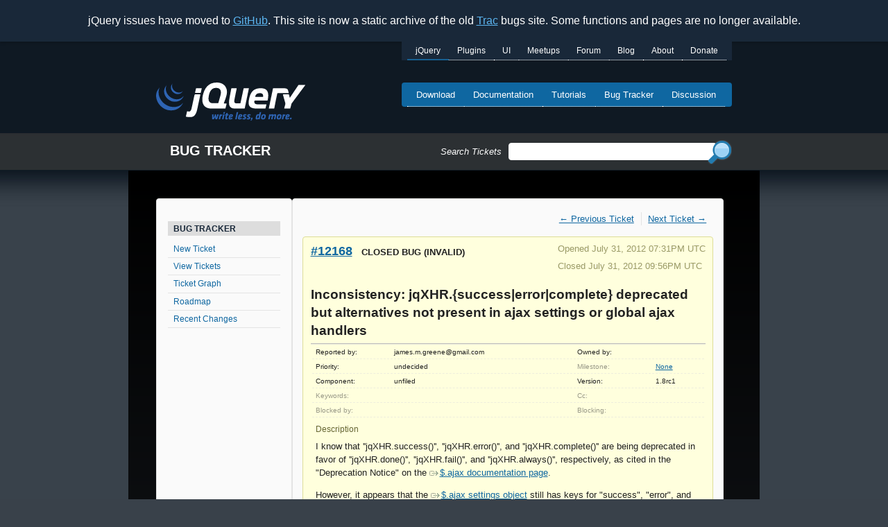

--- FILE ---
content_type: text/html
request_url: https://bugs.jquery.com/ticket/12168/
body_size: 2954
content:
<!doctype html>
<html lang="en">
  <head>
    <meta charset="utf-8">
    <meta name="viewport" content="width=device-width, initial-scale=1.0">
    <title data-pagefind-meta="title">#12168 (Inconsistency: jqXHR.{success|error|complete} deprecated but alternatives not present in ajax settings or global ajax handlers) - jQuery - Bug Tracker</title>
    <meta name="description" content="Static archive of the old bugs.jquery.com Trac site.">
    
<link rel="icon" href="/favicon.ico">
<link rel="icon" type="image/svg+xml" href="/favicon.svg">
<link rel="apple-touch-icon" href="/apple-touch-icon.png">
    
    
    
    
    
    
    
    
    <link rel="stylesheet" href="/bundle/SEeiGkT-TJ.css">
  </head>
  <body>
    <div class="banner flex-center">
      <span>jQuery issues have moved to <a href="https://github.com/jquery/jquery/issues">GitHub</a>. This site is now a static archive of the old <a href="https://trac.edgewall.org/">Trac</a> bugs site. Some functions and pages are no longer available.</span>
    </div>
    <div class="container">
      <a href="#skip" class="visually-hidden">Skip to main content</a>
      <header class="flex-column">
        <div class="flex-row flex-between-start">
          <a id="jq-siteLogo" href="/" title="jQuery Home">
            <img src="/img/logo.svg" width="215" alt="jQuery: Write Less, Do More.">
          </a>
          <input class="hamburger-toggle visually-hidden" id="jq-menutoggle" type="checkbox">
          <label aria-label="Toggle Menu" for="jq-menutoggle" class="hamburger-lines flex-column flex-between-center">
            <span class="hamburger-line"></span>
            <span class="hamburger-line"></span>
            <span class="hamburger-line"></span>
          </label>
          <div id="jq-menus">
            <nav id="jq-primaryNavigation">
              <h2 class="visually-hidden">jQuery sites navigation menu</h2>
              <ul class="nav">
                <li class="jq-jquery active">
                  <a href="https://jquery.com/" title="jQuery Home">jQuery</a>
                </li>
                <li class="jq-plugins">
                  <a href="https://plugins.jquery.com/" title="jQuery Plugins">Plugins</a>
                </li>
                <li class="jq-ui">
                  <a href="https://jqueryui.com/" title="jQuery UI">UI</a>
                </li>
                <li class="jq-meetup">
                  <a href="https://meetups.jquery.com/" title="jQuery Meetups">Meetups</a>
                </li>
                <li class="jq-forum">
                  <a href="https://forum.jquery.com/" title="jQuery Forum">Forum</a>
                </li>
                <li class="jq-blog">
                  <a href="https://blog.jquery.com/" title="jQuery Blog">Blog</a>
                </li>
                <li class="jq-about">
                  <a href="https://openjsf.org" title="About jQuery and OpenJS">About</a>
                </li>
                <li class="jq-donate">
                  <a href="https://openjsf.org/about/project-funding-opportunities/" title="Donate to OpenJS">Donate</a>
                </li>
              </ul>
            </nav>
            <nav id="jq-secondaryNavigation">
              <h2 class="visually-hidden">jQuery Core navigation menu</h2>
              <ul class="nav">
                <li class="jq-download">
                  <a href="https://jquery.com/download/">
                    Download
                  </a>
                </li>
                <li class="jq-documentation">
                  <a href="https://api.jquery.com/">
                    Documentation
                  </a>
                </li>
                <li class="jq-tutorials">
                  <a href="https://learn.jquery.com/">
                    Tutorials
                  </a>
                </li>
                <li class="jq-bugTracker">
                  <a href="https://github.com/jquery/jquery/issues">
                    Bug Tracker
                  </a>
                </li>
                <li class="jq-discussion">
                  <a href="https://forum.jquery.com/">
                    Discussion
                  </a>
                </li>
              </ul>
            </nav>
          </div>
        </div>
        <div id="bug-tracker-form" class="flex-column flex-between-center">
          <h1>Bug Tracker</h1>
          <div id="search"></div>
          
        </div>
      </header>
      <main id="skip" class="flex-column">
        <h2 class="visually-hidden">Side navigation</h2>
        <nav id="jq-sidenav" class="flex-column white-box">
          <h5 class="sidenav-header">Bug Tracker</h5>
          <a href="/newticket">New Ticket</a>
          <a href="/report">View Tickets</a>
          <a href="/ticketgraph">Ticket Graph</a>
          <a href="/roadmap">Roadmap</a>
          <a href="/timeline">Recent Changes</a>
        </nav>
        <div id="jq-content" class="white-box">
          

<div class="flex-column" data-pagefind-body="">
  

  <nav class="content-nav">
    <ul class="flex-row">
      
        <li>
          <a href="/ticket/12167/">← Previous Ticket</a>
        
      
      
        </li><li>
          <a href="/ticket/12169/">Next Ticket →</a>
        </li>
      
    </ul>
  </nav>


<div class="ticket-info">
  <div class="flex-row flex-between-start">
    <h3>
      <a href="" class="ticket-number">#12168</a>
      <span class="ticket-status">closed</span>
      <span class="ticket-type">bug</span>
      <span class="ticket-resolution">(invalid)</span>
    </h3>

    <div class="ticket-dates">
      <p>Opened July 31, 2012 07:31PM UTC</p>
      
        <p>Closed July 31, 2012 09:56PM UTC</p>
      
      
    </div>
  </div>

  <h1 class="ticket-title">Inconsistency: jqXHR.{success|error|complete} deprecated but alternatives not present in ajax settings or global ajax handlers</h1>

  <table class="ticket-properties">
    <tr>
      <th>Reported by:</th>
      <td>
        james.m.greene@gmail.com
      </td>
      <th>Owned by:</th>
      <td></td>
    </tr>
    <tr>
      <th>
        Priority:
      </th>
      <td>
        undecided
      </td>
      
        <th class="missing">Milestone:</th>
      
      <td>
        <a href="/milestone/None">None</a>
      </td>
    </tr>
    <tr>
      <th>Component:</th>
      <td>unfiled</td>
      
        <th>Version:</th>
      
      <td>1.8rc1</td>
    </tr>
    <tr>
      
        <th class="missing">Keywords:</th>
      
      <td></td>
      
        <th class="missing">Cc:</th>
      
      <td></td>
    </tr>
    <tr>
      <th class="missing">
        Blocked by:
      </th>
      <td></td>
      <th class="missing">
        Blocking:
      </th>
      <td></td>
    </tr>
  </table>
  <div class="ticket-info-bottom">
    <h5 class="ticket-description-title">Description</h5>
    <div class="ticket-description"><p>I know that ''jqXHR.success()'', ''jqXHR.error()'', and ''jqXHR.complete()'' are being deprecated in favor of ''jqXHR.done()'', ''jqXHR.fail()'', and ''jqXHR.always()'', respectively, as cited in the "Deprecation Notice" on the <a href="http://api.jquery.com/jQuery.ajax/" class="ext-link"><span class="icon"></span>$.ajax documentation page</a>.</p><p>However, it appears that the <a href="http://api.jquery.com/jQuery.ajax/#jQuery-ajax-settings" class="ext-link"><span class="icon"></span>$.ajax settings object</a> still has keys for "success", "error", and "complete" but <strong>NOT</strong> for the equivalent Promise/Deferred-based functions (again: "done", "fail", and "always", respectively).  Will these keys be deprecated and replaced by the currently non-existent alternatives as well?</p><p>Same question for the global AJAX event handlers ''$.ajaxSuccess()'', ''$.ajaxError()'', and ''$.ajaxComplete()'': will these be deprecated and replaced by the currently non-existent ''$.ajaxDone()'', ''$.ajaxFail()'', and ''$.ajaxAlways()'', respectively?</p><p>The divergence there is a bit confusing.</p></div>
  </div>
</div>

<details>
  <summary class="ticket-details-summary">Attachments (0)</summary>

  <ul class="ticket-attachments">
    
  </ul>
</details>

<details open="">
  <summary class="ticket-details-summary">Change History (1)</summary>
  
    <div class="ticket-change flex-column" id="comment:1">
      <h3 class="flex-row flex-between-start ticket-change-header">
        <span>Changed July 31, 2012 09:56PM UTC by <span class="author">dmethvin</span></span>
        <a class="ticket-change-link" href="#comment:1">comment:1</a>
      </h3>

      <div class="ticket-change-content">
        <table class="ticket-changes">
          <tbody>
            
              
            
              
                <tr>
                  <th>resolution:</th>
                  <td>
                    
                      <span class="change-field-new">→ invalid</span>
                    
                  </td>
                </tr>
              
            
              
                <tr>
                  <th>status:</th>
                  <td>
                    
                      <span class="change-field-old">new</span> → <span class="change-field-new">closed</span>
                    
                  </td>
                </tr>
              
            
          </tbody>
        </table>
        
          
            <div class="ticket-comment-body">
              <p>I think that everything currently documented is correct. </p><p>Deferred/Promise use different nomenclature than the callback names. jqXHR is a Promise so it uses Promise nomenclature. It just created more naming confusion to use the callback names as aliases in a Promise, plus they only lasted as long as the current promise so that you can't do $.ajax().then().success() for example.</p><p>Bottom line, if you are using a Promise (including a jqXHR) then use the Promise naming.</p>
            </div>
          
        
          
        
          
        
      </div>
    </div>
  
</details>
</div>
        </div>
      </main>
      <footer>
        Copyright &copy; 2024
        <a href="https://openjsf.org">The OpenJS Foundation</a>
      </footer>
    </div>
    <script src="/pagefind/pagefind-ui.js" type="text/javascript"></script>
  </body>
</html>
